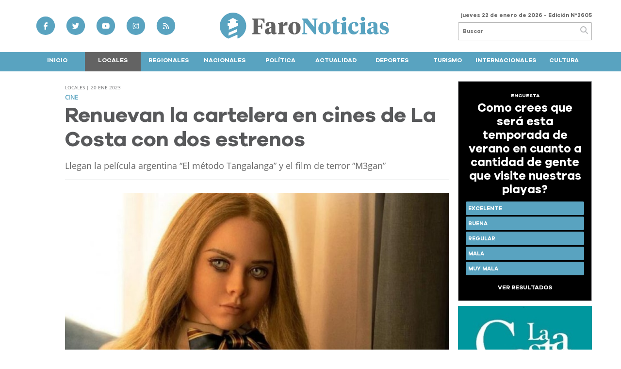

--- FILE ---
content_type: text/html; charset=utf-8
request_url: https://faronoticias.com.ar/nota/7086/renuevan-la-cartelera-en-cines-de-la-costa-con-dos-estrenos/
body_size: 13548
content:
<!doctype html>
<html class="no-js" lang="es">

<head>
<script async src="https://www.googletagmanager.com/gtag/js?id=G-PSNR0BK9KN"></script>
<script>
  window.dataLayer = window.dataLayer || [];
  function gtag(){dataLayer.push(arguments);}
  gtag('js', new Date());
  gtag('config', 'UA-131429203-54');
  gtag('config', 'G-PSNR0BK9KN');
</script>
<base href="https://faronoticias.com.ar/">
<meta charset="utf-8">
<meta name="viewport"	 content="width=device-width , initial-scale=1, user-scalable=yes, minimum-scale=0.5, maximum-scale=2.0">
<meta name="language" content="es_ES"/>
<meta name="format-detection" content="telephone=no">
<meta name="generator" content="Vork.com.ar 2.0" />
<meta name="robots"	 content="index, follow" />
<meta itemprop="description" name="description" content="Llegan la película argentina “El método Tangalanga” y el film de terror “M3gan”" />
<meta itemprop="keywords" name="keywords"content="Renuevan, , la, cartelera, en, cines, de, La, Costa, con, dos, estrenos" />


<!-- Twitter Card data -->
<meta name="twitter:card" content="summary">
<meta name="twitter:site" content="@AL_faronoticias">
<meta name="twitter:title" content="Renuevan  la cartelera en cines de La Costa con dos estrenos - Faro Noticias diario digital de San Clemente Tuyú, Partido de la Costa y zona atlántica">
<meta name="twitter:description" content="Llegan la película argentina “El método Tangalanga” y el film de terror “M3gan”">
<meta name="twitter:creator" content="@AL_faronoticias">
<meta name="twitter:image" content="https://faronoticias.com.ar/uploads/noticias/2/2023/01/20230120024723_unnamed-1-6-800x400.jpg">

<!-- Open Graph data -->
<meta property="og:title" content="Renuevan  la cartelera en cines de La Costa con dos estrenos - Faro Noticias diario digital de San Clemente Tuyú, Partido de la Costa y zona atlántica" />
<meta property="og:type" content="article" />
<meta property="og:url" content="https://faronoticias.com.ar/nota/7086/renuevan-la-cartelera-en-cines-de-la-costa-con-dos-estrenos/" />
<meta property="og:image" content="https://faronoticias.com.ar/uploads/noticias/2/2023/01/20230120024723_unnamed-1-6-800x400.jpg" />
<meta property="og:description" content="Llegan la película argentina “El método Tangalanga” y el film de terror “M3gan”" />
<meta property="og:site_name" content="Faro Noticias diario digital de San Clemente Tuyú, Partido de la Costa y zona atlántica" />
<meta property="og:locale" content="es_LA" />

<meta name="news_keywords" content="Renuevan, , la, cartelera, en, cines, de, La, Costa, con, dos, estrenos" />
<meta property="article:tag" content="Renuevan, , la, cartelera, en, cines, de, La, Costa, con, dos, estrenos">
<meta property="article:section" content="Locales">
<link rel="canonical" href="https://faronoticias.com.ar/nota/7086/renuevan-la-cartelera-en-cines-de-la-costa-con-dos-estrenos/">
<link rel="author" href="./humans.txt" />
<link rel="shortcut icon" href="./uploads/cliente/favicon/20201016134010_121811181-4119467628070006-7422610843653994691-n.png" type="image/png">
<link rel="apple-touch-icon-precomposed" href="./uploads/cliente/touch-icons/apple-touch-icon-precomposed/20201016134010_121811181-4119467628070006-7422610843653994691-n.png">
<link rel="apple-touch-icon-precomposed" sizes="72x72" href="./uploads/cliente/touch-icons/apple-touch-icon-72x72-precomposed/20201016134010_121811181-4119467628070006-7422610843653994691-n.png">
<link rel="apple-touch-icon-precomposed" sizes="76x76" href="./uploads/cliente/touch-icons/apple-touch-icon-76x76-precomposed/20201016134010_121811181-4119467628070006-7422610843653994691-n.png">
<link rel="apple-touch-icon-precomposed" sizes="114x114" href="./uploads/cliente/touch-icons/apple-touch-icon-114x114-precomposed/20201016134010_121811181-4119467628070006-7422610843653994691-n.png">
<link rel="apple-touch-icon-precomposed" sizes="120x120" href="./uploads/cliente/touch-icons/apple-touch-icon-120x120-precomposed/20201016134010_121811181-4119467628070006-7422610843653994691-n.png">
<link rel="apple-touch-icon-precomposed" sizes="152x152" href="./uploads/cliente/touch-icons/apple-touch-icon-152x152-precomposed/20201016134010_121811181-4119467628070006-7422610843653994691-n.png">
<link rel="apple-touch-icon-precomposed" sizes="144x144" href="./uploads/cliente/touch-icons/apple-touch-icon-144x144-precomposed/20201016134010_121811181-4119467628070006-7422610843653994691-n.png">
<link rel="apple-touch-icon" href="./uploads/cliente/touch-icons/touch-icon-192x192/20201016134010_121811181-4119467628070006-7422610843653994691-n.png">
<link rel="stylesheet" href="./style/style_1751470191.min.css"> 

 <style>
	@font-face {
	font-family: "Galano Grotesque";
	src: url("./style/fonts/Galano-Grotesque-Bold.ttf");
	}
	.ftitulo{
		font-family: 'Galano Grotesque';
	}
	@font-face {
	font-family: "OpenSans-Regular";
	src: url("./style/fonts/OpenSans-Regular.ttf");
	}
	.fparrafo{
		font-family: 'OpenSans-Regular';
	}
 /*.ftitulo{ font-family: Assistant, sans-serif; }*/
/* .ftitulo.bold, .ftitulo .bold{ font-weight: 700; }*/
  /*  .fparrafo{ font-family: Open Sans, sans-serif; } */
 </style>
  <link rel="stylesheet" href="./js/owlcarousel/assets/owl.carousel.min_1751470191.min.css"> 
	<link rel="stylesheet" href="./js/owlcarousel/assets/owl.theme.default.min_1751470191.min.css"> 
<script src="./js/lazysizes.min.js" async=""></script>
<script src="./js/jquery.min.js"  ></script>
<title>Renuevan  la cartelera en cines de La Costa con dos estrenos - Faro Noticias diario digital de San Clemente Tuyú, Partido de la Costa y zona atlántica</title>
<meta http-equiv="refresh" content="1800 ">


	<script type="application/ld+json">
	{
	  "@context": "http://schema.org",
	  "@type": "NewsArticle",
	  "mainEntityOfPage": {
	    "@type": "WebPage",
	    "@id": "https://faronoticias.com.ar/nota/7086/renuevan-la-cartelera-en-cines-de-la-costa-con-dos-estrenos/"
	  },
	  "articleSection" : "Locales",
	  "headline": "Renuevan  la cartelera en cines de La Costa con dos estrenos - Faro Noticias diario digital de San Clemente Tu",
	  "image": [
	    "https://faronoticias.com.ar/uploads/noticias/2/2023/01/20230120024723_unnamed-1-6-800x400.jpg"
	   ],
	  "datePublished": "2026-01-22T03:23:30-03:00",
	   "publisher": {
	      "@type": "Organization",
	      "name": "	https://faronoticias.com.ar/nota/7086/renuevan-la-cartelera-en-cines-de-la-costa-con-dos-estrenos/nota/7269/intendente-firmo-un-convenio-marco-de-colaboracion-con-el-ministro-de-trabajo-de-la-provincia/seccion/deportes/",
	      "logo": {
	        "@type": "ImageObject",
	        "url": "	",
	        "width": 214,
	        "height": 60
	      },
	  "description": "Llegan la película argentina “El método Tangalanga” y el film de terror “M3gan”"
	}
	</script>
</head>
<!--                            
                               ====                         
                            =========                       
                        ====        ===                     
                     ====    +++++   ====                   
                   ===    ++++++++++   ===                  
                   ===   ++++++++++++    ===                
                    ===    +++++++++    ======              
                     ===    +++++     ==========            
                      ====        =====       ====    
                        ===    =====     +++    ====  
                        =========     ++++++++    ==== 
                        =======     ++++++++++++    ===
                      =========    +++++++++++++++    ===
                   =====     ====    +++++++++++++    ====
               ======         ====    ++++++++++      ====
            ======     ++++     ===    ++++++      ======
          =====      ++++++++    ====           ======
         ====     ++++++++++++    ====        ======
        ====     ++++++++++++++     ====   ======
        =====    +++++++++++++++    ===========
         ====    +++++++++++++     ========
          ====    ++++++++++       =====
           ====     ++++++       ======
            ====     +++       ======
             ====           ======
              ====        ======
               =====   =======
                ===========
                 ========            
                                                                        
 
 =============================================================================
 diseño y programación
 http://www.vork.com.ar
 info@vork.com.ar
 
 -->
<body class="bgbody nota">

<section class="ftitulo">
	<header class="d-none d-md-block" id="header_vorknews">
		<div class="boxed auto pl10 pr10 pt15 pb15">
			<div class="row">
				<div class="col-sm-4 equalheight tal modulo_redes_sociales align-middle">
					<div class="w100p">
						<div class="links_redes_sociales">
			<a class="dib" href="https://www.facebook.com/elfaro.sanclemente/" target="_blank">
		<span class="fa-stack fa-md mr dib">
		  <i class="fas cprincipal fa-circle fa-stack-2x"></i>
		  <i class="fab cwhite csecundario  fa-facebook-f fa-stack-1x fz15"></i>
		</span>
	</a>
	
		<a class="dib" href="https://twitter.com/AL_faronoticias" target="_blank">
		<span class="fa-stack fa-md mr dib">
		  <i class="fas cprincipal fa-circle fa-stack-2x"></i>
		  <i class="fab cwhite csecundario  fa-twitter fa-stack-1x fz15"></i>
		</span>
	</a>
	
		<a class="dib" href="https://www.youtube.com/channel/UCICIlifsyxzXtx5sCP0MLtA/" target="_blank">
		<span class="fa-stack fa-md mr dib">
		  <i class="fas cprincipal fa-circle fa-stack-2x"></i>
		  <i class="fab cwhite csecundario  fa-youtube fa-stack-1x fz15"></i>
		</span>
	</a>
	
		<a class="dib" href="https://www.instagram.com/ale_faronoticias/" target="_blank">
		<span class="fa-stack fa-md mr dib">
		  <i class="fas cprincipal fa-circle fa-stack-2x"></i>
		  <i class="fab cwhite csecundario  fa-instagram fa-stack-1x fz15"></i>
		</span>
	</a>
	
		<a class="dib" href="./rss" target="_blank">
		<span class="fa-stack fa-md mr dib">
		  <i class="fas cprincipal fa-circle fa-stack-2x"></i>
		  <i class="fa cwhite csecundario fa-rss fa-stack-1x fz15"></i>
		</span>
	</a>
	</div>
					</div>
				</div>
				<!-- <div class="col-md-3 tac equalheight modulo_clima d-none d-md-flex">
					<div class="middle_magic">
						<div>
													</div>
					</div>
				</div> -->
				<div class="col-sm-5 equalheight modulo_logo">
					<div class="w100p vertical-center horizontal-center">
						<a href="./" class="db mr50" id="logo"><img src="./uploads/cliente/marca/20201019122634_faro-noticias-logo.svg" width="350" class="db auto" alt="Faro Noticias diario digital de San Clemente Tuyú, Partido de la Costa y zona atlántica" ></a>
					</div>
				</div>
				<div class="col-sm-3 equalheight modulo_buscador align-middle">
					<div class="vertical-center">
						<div class="tar pb3p pt3p w100p">
							<div class="fz11 lh18 tar ctext mb5">
								<span class="capitalize">jueves 22 de enero de 2026</span>  - Edición Nº2605							</div>
							<div id="search" class="">
	<form action="./resultados/" class="posr"  method="get" novalidate="novalidate" class="form-buscador">
		<input type="text" placeholder="Buscar" class="fz11 ftitulo bgwhite p9" name="q" required="required" style="color: rgb(153, 153, 153);"><a href="javascript:;" class="posa top right mr8 mt5 ctextlight" id="boton-buscador"><i class="fa fa-search"></i></a>
	</form>
</div>



<script>
$(function() {
	var form = $('.form-buscador');

	form.each(function(index) {
		$(this).vorkForm({
			sendMethod:   "submit",             			submitButton: "#boton-buscador", 			onErrors: function(m) {
			}
		});
	});
});
</script>
						</div>
					</div>
				</div>
			</div>
		</div>
		<div class="bgprincipal">
			<nav id="menu_header_vorknews" class="ftitulo fz12 ttu lh35 lsn tac auto boxed">
	<ul class="lsn">
		<div class="row around-xs ml0 mr0">
			<li class="col-xs">
				<a class="tdn cwhite  btn-principal db hover_menu bgprincipal  " style="padding-bottom: 5px;"  href="./">Inicio</a>
			</li>
						<li class="col-xs ">
				<a class="tdn cwhite  btn-principal db hover_menu bgprincipal active" style="padding-bottom: 5px;" href="./seccion/locales/">Locales</a>
							</li>
						<li class="col-xs ">
				<a class="tdn cwhite  btn-principal db hover_menu bgprincipal " style="padding-bottom: 5px;" href="./seccion/regionales/">Regionales</a>
							</li>
						<li class="col-xs ">
				<a class="tdn cwhite  btn-principal db hover_menu bgprincipal " style="padding-bottom: 5px;" href="./seccion/nacionales/">Nacionales</a>
							</li>
						<li class="col-xs ">
				<a class="tdn cwhite  btn-principal db hover_menu bgprincipal " style="padding-bottom: 5px;" href="./seccion/politica/">Política</a>
							</li>
						<li class="col-xs ">
				<a class="tdn cwhite  btn-principal db hover_menu bgprincipal " style="padding-bottom: 5px;" href="./seccion/actualidad/">Actualidad</a>
							</li>
						<li class="col-xs ">
				<a class="tdn cwhite  btn-principal db hover_menu bgprincipal " style="padding-bottom: 5px;" href="./seccion/deportes/">Deportes</a>
							</li>
						<li class="col-xs ">
				<a class="tdn cwhite  btn-principal db hover_menu bgprincipal " style="padding-bottom: 5px;" href="./seccion/turismo/">Turismo</a>
							</li>
						<li class="col-xs ">
				<a class="tdn cwhite  btn-principal db hover_menu bgprincipal " style="padding-bottom: 5px;" href="./seccion/internacionales/">Internacionales</a>
							</li>
						<li class="col-xs ">
				<a class="tdn cwhite  btn-principal db hover_menu bgprincipal " style="padding-bottom: 5px;" href="./seccion/cultura/">Cultura</a>
							</li>
					</div>
	</ul>
</nav>
<script>
 $(document).ready(function() {
	 $("#menu_header_vorknews .menu-dropdown > a").click(function(e){
			e.preventDefault();
		});
 })
</script>
		</div>
	</header>
<div class="w100p z9999 db dn-md" id="menu_header_fixed">
	<div class="barra_muestra_menu p10 bgprincipal ">
		<div class="row middle-xs">
			<a href="./" class="col-xs tal logo-botonera">
				<img src="./uploads/cliente/logo_botonera/20201019122645_faro-noticias-logo-botonera-blanco.svg" alt="" class="ml9" style="height: 39px;" >
			</a>

			<div class="col-3 dn dn-lg">
				<div id="search" class="">
	<form action="./resultados/" class="posr"  method="get" novalidate="novalidate" class="form-buscador">
		<input type="text" placeholder="Buscar" class="fz11 ftitulo bgwhite p9" name="q" required="required" style="color: rgb(153, 153, 153);"><a href="javascript:;" class="posa top right mr8 mt5 ctextlight" id="boton-buscador"><i class="fa fa-search"></i></a>
	</form>
</div>



<script>
$(function() {
	var form = $('.form-buscador');

	form.each(function(index) {
		$(this).vorkForm({
			sendMethod:   "submit",             			submitButton: "#boton-buscador", 			onErrors: function(m) {
			}
		});
	});
});
</script>
			</div>

			<div class="col-3 tar ftitulo cwhite pr10 fz11 dn">
				22/1/26			</div>

			<a href="javascript:;" class="dib muestra_menu col tar last-xs">
				<i class="fa fa-bars fa-2x cwhite"></i>
			</a>
		</div>

		<nav class="menu-mobile fz12 ttu lh35 lsn tac posa left dn bgprincipal">
			<ul class="lsn">
				<li class="db">
					<a class="tdn cwhite  btn-principal dib hover_menu w100p pl3p bgsecundario bgprincipal-hover  " style="padding-bottom: 5px;" href="./">Inicio</a>
				</li>
									<li class="db ">
						<a class="tdn cwhite  btn-principal dib hover_menu w100p pl3p bgprincipal bgprincipal-hover active" style="padding-bottom: 5px;"  href="./seccion/locales/">Locales</a>
											</li>
									<li class="db ">
						<a class="tdn cwhite  btn-principal dib hover_menu w100p pl3p bgprincipal bgprincipal-hover " style="padding-bottom: 5px;"  href="./seccion/regionales/">Regionales</a>
											</li>
									<li class="db ">
						<a class="tdn cwhite  btn-principal dib hover_menu w100p pl3p bgprincipal bgprincipal-hover " style="padding-bottom: 5px;"  href="./seccion/nacionales/">Nacionales</a>
											</li>
									<li class="db ">
						<a class="tdn cwhite  btn-principal dib hover_menu w100p pl3p bgprincipal bgprincipal-hover " style="padding-bottom: 5px;"  href="./seccion/politica/">Política</a>
											</li>
									<li class="db ">
						<a class="tdn cwhite  btn-principal dib hover_menu w100p pl3p bgprincipal bgprincipal-hover " style="padding-bottom: 5px;"  href="./seccion/actualidad/">Actualidad</a>
											</li>
									<li class="db ">
						<a class="tdn cwhite  btn-principal dib hover_menu w100p pl3p bgprincipal bgprincipal-hover " style="padding-bottom: 5px;"  href="./seccion/deportes/">Deportes</a>
											</li>
									<li class="db ">
						<a class="tdn cwhite  btn-principal dib hover_menu w100p pl3p bgprincipal bgprincipal-hover " style="padding-bottom: 5px;"  href="./seccion/turismo/">Turismo</a>
											</li>
									<li class="db ">
						<a class="tdn cwhite  btn-principal dib hover_menu w100p pl3p bgprincipal bgprincipal-hover " style="padding-bottom: 5px;"  href="./seccion/internacionales/">Internacionales</a>
											</li>
									<li class="db ">
						<a class="tdn cwhite  btn-principal dib hover_menu w100p pl3p bgprincipal bgprincipal-hover " style="padding-bottom: 5px;"  href="./seccion/cultura/">Cultura</a>
											</li>
								<li class="db bgsecundario search-container">
					<div id="search-mobile" class="p5 dn">
						<form action="./resultados/" class="posr"  method="get" class="form-buscador" novalidate="novalidate">
							<input type="text" placeholder="Buscar" class="fz11 ftitulo bgwhite p9 bdn" name="q" required="required" style="color: rgb(153, 153, 153);"><a href="javascript:;" class="posa top right mr8 ctextlight" id="boton-buscador"><i class="fa fa-search"></i></a>
						</form>
					</div>

				</li>
			</ul>
		</nav>
	</div>
</div>
<script>
 $(document).ready(function() {
	 $(".menu-mobile .menu-dropdown > a").click(function(e){
			e.preventDefault();
			$(".menu-mobile>ul>li").not(".menu-dropdown, .search-container").slideToggle();
			$(this).siblings("ul").slideToggle();

			var text = $(this).find(".more").text();
			$(this).find(".more").text(
				text == "+" ? "-" : "+"
			);
		});
 })
</script>
<div class="bgcaja boxed auto">
	<section id="main" class="pb20">
		<div class="row">
			<div id="columna-noticia-1" class="col-12 col-md-9">
								<div class="row pb3p">
					<div class="pt3p pb3p col-offset-0 col-md-offset-1 col-12 col-md-11 nota-encabezado">
						<h4 class="fparrafo clightgrey bold fz10 lh15 ttu mb5">Locales | 20 ene 2023</h4>
						<h3 class="fparrafo cprincipal fz12 lh16 ttu mb5"><b>CINE</b></h3>
						<h1 class="ftitulo ctitle fz43 mb15 bold lh50">Renuevan  la cartelera en cines de La Costa con dos estrenos</h1>
						<h2 class="fparrafo ctext fz18 lh25">Llegan la película argentina “El método Tangalanga” y el film de terror “M3gan”</h2>
						<hr class="mt2p bdb bdtextlight">
					</div>
											<div class="col-offset-0 col-md-offset-1 col-12 col-md-11">
							<div class="owl-carousel owl-theme carousel-nota">
																							    <div class="item">
										<img src="./uploads/noticias/5/2023/01/20230120024723_unnamed-1-6-800x400.jpg" class="maw100pc" alt="">
																			</div>
															</div>
						</div>
										<!-- TAGS -->
										<div class="col-12 col-md-10 col-md-offset-2 fz10 lh12">
						<div class="bdb bdtextlight tar mb8 pt8 pb8">
							<div class="sharethis-inline-share-buttons"></div>
						</div>
					</div>
				</div>
								<div class="row">
					<div class="col-12 col-md-2 fparrafo fz10 lh14 posr ctext columnista">
											</div>
					<div class="col-12 col-md-10 fparrafo ctext fz16 lh28 mb20">
						<div class="wysiwyg mb15">
							<p>Hasta el mi&eacute;rcoles 25 se podr&aacute; disfrutar de m&aacute;s estrenos en las salas de cine del Partido de La Costa.</p>

<p>En eta oportunidad, llegan la pel&iacute;cula argentina &ldquo;El m&eacute;todo Tangalanga&rdquo; y el film de terror &ldquo;M3gan&rdquo;.</p>

<p>Adem&aacute;s, contin&uacute;an en cartelera &ldquo;Gato con botas: el &uacute;ltimo deseo&rdquo; y &ldquo;Avatar: el camino del agua&rdquo;.</p>

<p>A continuaci&oacute;n, el detalle con todos los d&iacute;as y de las funciones:</p>

<p><strong>SAN CLEMENTE</strong><br />
<strong>Cine Gran Tuy&uacute;</strong><br />
<strong>(Avenida San Mart&iacute;n 181)</strong></p>

<p><strong>Jueves 19</strong><br />
Gato con botas: el &uacute;ltimo deseo: 19.00 (3D) y 21.00 (3D)<br />
M3gan: 22.30 (2D)</p>

<p><strong>Viernes 20</strong><br />
Avatar: el camino del agua: 19.00 (3D)<br />
M3gan: 22.30 (2D)</p>

<p><strong>S&aacute;bado 21</strong><br />
Gato con botas: el &uacute;ltimo deseo: 19.00 (3D) y 21.00 (3D)<br />
M3gan: 22.30 (2D)</p>

<p><strong>Domingo 22</strong><br />
Avatar: el camino del agua: 19.00 (3D)<br />
M3gan: 22.30 (2D)</p>

<p><strong>Lunes 23</strong><br />
Gato con botas: el &uacute;ltimo deseo: 19.00 (3D) y 21.00 (3D)<br />
M3gan: 22.30 (2D)</p>

<p><strong>Martes 24</strong><br />
Avatar: el camino del agua: 19.00 (3D)<br />
M3gan: 22.30 (2D)</p>

<p><strong>Mi&eacute;rcoles 25</strong><br />
Gato con botas: el &uacute;ltimo deseo: 19.00 (3D) y 21.00 (3D)<br />
M3gan: 22.30 (2D)</p>

<p><strong>LAS TONINAS</strong><br />
<strong>Cine Las Toninas</strong><br />
<strong>(Calle 7 N&ordm; 1654)</strong></p>

<p><strong>Jueves 19</strong><br />
Gato con botas: el &uacute;ltimo deseo: 19.00<br />
Un vecino gru&ntilde;&oacute;n: 20.45<br />
Avatar: el camino del agua: 21.45</p>

<p><strong>Viernes 20</strong><br />
Gato con botas: el &uacute;ltimo deseo: 19.45<br />
Avatar: el camino del agua: 21.45</p>

<p><strong>S&aacute;bado 21</strong><br />
Gato con botas: el &uacute;ltimo deseo: 19.15<br />
Argentina, 1985: 21.00<br />
Terrifier: el payaso siniestro: 23.30</p>

<p><strong>Domingo 22</strong><br />
Gato con botas: el &uacute;ltimo deseo: 19.00<br />
Un vecino gru&ntilde;&oacute;n: 20.45<br />
Avatar: el camino del agua: 23.00</p>

<p><strong>Lunes 23</strong><br />
Gato con botas: el &uacute;ltimo deseo: 19.45<br />
Avatar: el camino del agua: 21.45</p>

<p><strong>Martes 24</strong><br />
Gato con botas: el &uacute;ltimo deseo: 19.00<br />
Un vecino gru&ntilde;&oacute;n: 20.45<br />
Avatar: el camino del agua: 23.00</p>

<p><strong>Mi&eacute;rcoles 25</strong><br />
Gato con botas: el &uacute;ltimo deseo: 19.15<br />
Argentina, 1985: 21.00<br />
Terrifier: el payaso siniestro: 23.30</p>

<p><strong>SANTA TERESITA</strong><br />
<strong>Cine Yanel</strong><br />
<strong>(Avenida 32 N&deg; 343)</strong></p>

<p><strong>Jueves 19</strong><br />
<strong>Sala I</strong><br />
Gato con botas: el &uacute;ltimo deseo: 19.30 (3D)<br />
Avatar: el camino del agua: 21.30 (3D)</p>

<p><strong>Sala II</strong><br />
Gato con botas: el &uacute;ltimo deseo: 19.00 (2D)<br />
El m&eacute;todo Tangalanga: 21.00 (2D)<br />
M3gan: 23.00 (2D)</p>

<p><strong>Viernes 20</strong><br />
<strong>Sala I</strong><br />
Gato con botas: el &uacute;ltimo deseo: 19.30 (3D)<br />
Avatar: el camino del agua: 21.30 (3D)</p>

<p><strong>Sala II</strong><br />
Gato con botas: el &uacute;ltimo deseo: 19.00 (2D)<br />
El m&eacute;todo Tangalanga: 21.00 (2D)<br />
M3gan: 23.00 (2D)</p>

<p><strong>S&aacute;bado 21</strong><br />
<strong>Sala I</strong><br />
Gato con botas: el &uacute;ltimo deseo: 19.30 (3D)<br />
Avatar: el camino del agua: 21.30 (3D)</p>

<p><strong>Sala II</strong><br />
Gato con botas: el &uacute;ltimo deseo: 19.00 (2D)<br />
El m&eacute;todo Tangalanga: 21.00 (2D)<br />
M3gan: 23.00 (2D)</p>

<p><strong>Domingo 22</strong><br />
<strong>Sala I</strong><br />
Gato con botas: el &uacute;ltimo deseo: 19.30 (3D)<br />
Avatar: el camino del agua: 21.30 (3D)</p>

<p><strong>Sala II</strong><br />
Gato con botas: el &uacute;ltimo deseo: 19.00 (2D)<br />
El m&eacute;todo Tangalanga: 21.00 (2D)<br />
M3gan: 23.00 (2D)</p>

<p><strong>Lunes 23</strong><br />
<strong>Sala I</strong><br />
Gato con botas: el &uacute;ltimo deseo: 19.30 (3D)<br />
Avatar: el camino del agua: 21.30 (3D)</p>

<p><strong>Sala II</strong><br />
Gato con botas: el &uacute;ltimo deseo: 19.00 (2D)<br />
El m&eacute;todo Tangalanga: 21.00 (2D)<br />
M3gan: 23.00 (2D)</p>

<p><strong>Martes 24</strong><br />
<strong>Sala I</strong><br />
Gato con botas: el &uacute;ltimo deseo: 19.30 (3D)<br />
Avatar: el camino del agua: 21.30 (3D)</p>

<p><strong>Sala II</strong><br />
Gato con botas: el &uacute;ltimo deseo: 19.00 (2D)<br />
El m&eacute;todo Tangalanga: 21.00 (2D)<br />
M3gan: 23.00 (2D)</p>

<p><strong>Mi&eacute;rcoles 25</strong><br />
<strong>Sala I</strong><br />
Gato con botas: el &uacute;ltimo deseo: 19.30 (3D)<br />
Avatar: el camino del agua: 21.30 (3D)</p>

<p><strong>Sala II</strong><br />
Gato con botas: el &uacute;ltimo deseo: 19.00 (2D)<br />
El m&eacute;todo Tangalanga: 21.00 (2D)<br />
M3gan: 23.00 (2D)</p>

<p><strong>SAN BERNARDO</strong><br />
<strong>Cine Arenas</strong><br />
<strong>(Chiozza 1774)</strong></p>

<p><strong>Jueves 19</strong><br />
<strong>Sala I</strong><br />
Gato con botas: el &uacute;ltimo deseo: 19.15 (3D)<br />
Avatar: el camino del agua: 21.15 (3D)</p>

<p><strong>Sala II</strong><br />
El m&eacute;todo Tangalanga: 19.00 (2D)</p>

<p><strong>Viernes 20</strong><br />
<strong>Sala I</strong><br />
Gato con botas: el &uacute;ltimo deseo: 19.15 (3D)<br />
Avatar: el camino del agua: 21.15 (3D)</p>

<p><strong>Sala II</strong><br />
El m&eacute;todo Tangalanga: 19.00 (2D)<br />
M3gan: 21.00 y 23.00 (2D)</p>

<p><strong>S&aacute;bado 21</strong><br />
<strong>Sala I</strong><br />
Gato con botas: el &uacute;ltimo deseo: 19.15 (3D)<br />
Avatar: el camino del agua: 21.15 (3D)</p>

<p><strong>Sala II</strong><br />
El m&eacute;todo Tangalanga: 19.00 (2D)</p>

<p><strong>Domingo 22</strong><br />
<strong>Sala I</strong><br />
Gato con botas: el &uacute;ltimo deseo: 19.15 (3D)<br />
Avatar: el camino del agua: 21.15 (3D)</p>

<p><strong>Sala II</strong><br />
El m&eacute;todo Tangalanga: 19.00 (2D)<br />
M3gan: 21.00 y 23.00 (2D)</p>

<p><strong>Lunes 23</strong><br />
<strong>Sala I</strong><br />
Gato con botas: el &uacute;ltimo deseo: 19.15 (3D)<br />
Avatar: el camino del agua: 21.15 (3D)</p>

<p><strong>Sala II</strong><br />
El m&eacute;todo Tangalanga: 19.00 (2D)<br />
M3gan: 21.00 y 23.00 (2D)</p>

<p><strong>Martes 24</strong><br />
<strong>Sala I</strong><br />
Gato con botas: el &uacute;ltimo deseo: 19.15 (3D)<br />
Avatar: el camino del agua: 21.15 (3D)</p>

<p><strong>Sala II</strong><br />
El m&eacute;todo Tangalanga: 19.00 (2D)<br />
M3gan: 21.00 y 23.00 (2D)</p>

<p><strong>Mi&eacute;rcoles 25</strong><br />
<strong>Sala I</strong><br />
Gato con botas: el &uacute;ltimo deseo: 19.15 (3D)<br />
Avatar: el camino del agua: 21.15 (3D)</p>

<p><strong>Sala II</strong><br />
El m&eacute;todo Tangalanga: 19.00 (2D)<br />
M3gan: 21.00 y 23.00 (2D)</p>

<p><strong>MAR DE AJ&Oacute;</strong><br />
<strong>Cine California</strong><br />
<strong>(Yrigoyen 18)</strong></p>

<p><strong>Jueves 19</strong><br />
<strong>Sala I</strong><br />
Gato con botas: el &uacute;ltimo deseo: 19.00 (2D)<br />
Avatar: el camino del agua: 21.15 (2D)</p>

<p><strong>Sala II</strong><br />
El m&eacute;todo Tangalanga: 19.15 (2D)<br />
Gato con botas: el &uacute;ltimo deseo: 21.00 (2D)<br />
M3gan: 23.00 (2D)</p>

<p><strong>Viernes 20</strong><br />
<strong>Sala I</strong><br />
Gato con botas: el &uacute;ltimo deseo: 19.00 (2D)<br />
Avatar: el camino del agua: 21.15 (2D)</p>

<p><strong>Sala II</strong><br />
El m&eacute;todo Tangalanga: 19.15 (2D)<br />
Gato con botas: el &uacute;ltimo deseo: 21.00 (2D)<br />
M3gan: 23.00 (2D)</p>

<p><strong>S&aacute;bado 21</strong><br />
<strong>Sala I</strong><br />
Gato con botas: el &uacute;ltimo deseo: 19.00 (2D)<br />
Avatar: el camino del agua: 21.15 (2D)</p>

<p><strong>Sala II</strong><br />
El m&eacute;todo Tangalanga: 19.15 (2D)<br />
Gato con botas: el &uacute;ltimo deseo: 21.00 (2D)<br />
M3gan: 23.00 (2D)</p>

<p><strong>Domingo 22</strong><br />
<strong>Sala I</strong><br />
Gato con botas: el &uacute;ltimo deseo: 19.00 (2D)<br />
Avatar: el camino del agua: 21.15 (2D)</p>

<p><strong>Sala II</strong><br />
El m&eacute;todo Tangalanga: 19.15 (2D)<br />
Gato con botas: el &uacute;ltimo deseo: 21.00 (2D)<br />
M3gan: 23.00 (2D)</p>

<p><strong>Lunes 23</strong><br />
<strong>Sala I</strong><br />
Gato con botas: el &uacute;ltimo deseo: 19.00 (2D)<br />
Avatar: el camino del agua: 21.15 (2D)</p>

<p><strong>Sala II</strong><br />
El m&eacute;todo Tangalanga: 19.15 (2D)<br />
Gato con botas: el &uacute;ltimo deseo: 21.00 (2D)<br />
M3gan: 23.00 (2D)</p>

<p><strong>Martes 24</strong><br />
<strong>Sala I</strong><br />
Gato con botas: el &uacute;ltimo deseo: 19.00 (2D)<br />
Avatar: el camino del agua: 21.15 (2D)</p>

<p><strong>Sala II</strong><br />
El m&eacute;todo Tangalanga: 19.15 (2D)<br />
Gato con botas: el &uacute;ltimo deseo: 21.00 (2D)<br />
M3gan: 23.00 (2D)</p>

<p><strong>Mi&eacute;rcoles 25</strong><br />
<strong>Sala I</strong><br />
Gato con botas: el &uacute;ltimo deseo: 19.00 (2D)<br />
Avatar: el camino del agua: 21.15 (2D)</p>

<p><strong>Sala II</strong><br />
El m&eacute;todo Tangalanga: 19.15 (2D)<br />
Gato con botas: el &uacute;ltimo deseo: 21.00 (2D)<br />
M3gan: 23.00 (2D)</p>						</div>
						<div id="modulo_banners_bajo_noticia" class="">
<div class="banner mb15 m730x120">
            <img src="./uploads/banners/20240116113427_20201026184349-sup-negrita1.jpg" class="">
                </div>
<script>
  $(function(){
    gtag('event', 'Display Banner', {
      'event_category': 'nota',
      'event_label': 'Sol 730x120'
    });
  });
</script>
<div class="banner mb15 m730x120">
              <a href="https://www.instagram.com/kasselbeerhouse" target="_blank" data-event_category="nota" data-event_label="KASSEL 730x120">
              <img src="./uploads/banners/20211103183919_banner-730.gif" class="d-none d-md-block is_desktop">
                              <img src="./uploads/banners_responsive/20211104152731_banner-550-300.gif" class="d-block d-md-none  is_responsive " style="max-width: 100%;">
                      </a>
    </div>
<script>
  $(function(){
    gtag('event', 'Display Banner', {
      'event_category': 'nota',
      'event_label': 'KASSEL 730x120'
    });
  });
</script>
</div>
							
							<section id="facebook_comments">
				<span class="ctitulo fz22 bold ftitulo lh36 mb15">OPINÁ, DEJÁ TU COMENTARIO:</span>
		<div class="fb-comments" data-href="https://faronoticias.com.ar/nota/7086/renuevan-la-cartelera-en-cines-de-la-costa-con-dos-estrenos/nota/7269/intendente-firmo-un-convenio-marco-de-colaboracion-con-el-ministro-de-trabajo-de-la-provincia/seccion/deportes/" data-width="auto" data-num-posts="7"></div>
	</section>
												<span class="ctitulo fz22 bold ftitulo lh36 mt3p dib ttu mb15">Más Noticias</span>
						<section id="mas-noticias" class="pt2p">
							<article class="noticia-18 bdb bdtextlight pb2p mb4p has_image ">
	<a href="./nota/15368/guia-para-convivir-con-la-fauna-marina-este-verano/" class="db">
		<div class="row">
							<div class="col-12 col-md-3 mb10">
					<figure class="posr">
						<div class="ovh">
							<img data-src="./uploads/noticias/3/2026/01/a23078a97bdc97c04965546d063974e70227ddf8.jpg" class="d-block d-md-none lazyload" alt="Guía para convivir con la fauna marina este verano">
							<img data-src="./uploads/noticias/4/2026/01/a23078a97bdc97c04965546d063974e70227ddf8.jpg" class="d-none d-md-block lazyload" alt="Guía para convivir con la fauna marina este verano">
						</div>
					</figure>
				</div>
						<div class="col-12 col-md-9 mb10">
				<h3 class="fparrafo cprincipal fz11 lh20 ttu bold"><b>SOCIEDAD – AMBIENTE</b></h3>
				<h2 class="ftitulo bold ctitle fz22 lh30">Guía para convivir con la fauna marina este verano</h2>
			</div>
		</div>
	</a>
</article>
<article class="noticia-18 bdb bdtextlight pb2p mb4p has_image ">
	<a href="./nota/15373/el-registro-provincial-acerca-tramites-de-documentacion-a-las-playas-de-la-costa/" class="db">
		<div class="row">
							<div class="col-12 col-md-3 mb10">
					<figure class="posr">
						<div class="ovh">
							<img data-src="./uploads/noticias/3/2026/01/20260122002316_whatsapp-image-2026-01-21-at-2-43-41-pm.jpg" class="d-block d-md-none lazyload" alt="El Registro Provincial acerca trámites de documentación a las playas de La Costa">
							<img data-src="./uploads/noticias/4/2026/01/20260122002316_whatsapp-image-2026-01-21-at-2-43-41-pm.jpg" class="d-none d-md-block lazyload" alt="El Registro Provincial acerca trámites de documentación a las playas de La Costa">
						</div>
					</figure>
				</div>
						<div class="col-12 col-md-9 mb10">
				<h3 class="fparrafo cprincipal fz11 lh20 ttu bold"><b>SERVICIOS PÚBLICOS EN LA TEMPORADA</b></h3>
				<h2 class="ftitulo bold ctitle fz22 lh30">El Registro Provincial acerca trámites de documentación a las playas de La Costa</h2>
			</div>
		</div>
	</a>
</article>
<article class="noticia-18 bdb bdtextlight pb2p mb4p has_image ">
	<a href="./nota/15372/el-ballet-municipal-vuelve-a-escena-con-por-vos-argentina-en-mar-de-ajo/" class="db">
		<div class="row">
							<div class="col-12 col-md-3 mb10">
					<figure class="posr">
						<div class="ovh">
							<img data-src="./uploads/noticias/3/2026/01/20260122002152_whatsapp-image-2026-01-21-at-12-50-03-pm-800x400.jpg" class="d-block d-md-none lazyload" alt="El Ballet Municipal vuelve a escena con “Por Vos Argentina” en Mar de Ajó">
							<img data-src="./uploads/noticias/4/2026/01/20260122002152_whatsapp-image-2026-01-21-at-12-50-03-pm-800x400.jpg" class="d-none d-md-block lazyload" alt="El Ballet Municipal vuelve a escena con “Por Vos Argentina” en Mar de Ajó">
						</div>
					</figure>
				</div>
						<div class="col-12 col-md-9 mb10">
				<h3 class="fparrafo cprincipal fz11 lh20 ttu bold"><b>CULTURA EN LA TEMPORADA DE VERANO</b></h3>
				<h2 class="ftitulo bold ctitle fz22 lh30">El Ballet Municipal vuelve a escena con “Por Vos Argentina” en Mar de Ajó</h2>
			</div>
		</div>
	</a>
</article>
<article class="noticia-18 bdb bdtextlight pb2p mb4p has_image ">
	<a href="./nota/15371/impulsan-prohibir-vehiculos-motorizados-en-las-playas-bonaerenses/" class="db">
		<div class="row">
							<div class="col-12 col-md-3 mb10">
					<figure class="posr">
						<div class="ovh">
							<img data-src="./uploads/noticias/3/2026/01/20260122001904_615893003-1463404442052820-621952067394347317-n.jpg" class="d-block d-md-none lazyload" alt="Impulsan prohibir vehículos motorizados en las playas bonaerenses">
							<img data-src="./uploads/noticias/4/2026/01/20260122001904_615893003-1463404442052820-621952067394347317-n.jpg" class="d-none d-md-block lazyload" alt="Impulsan prohibir vehículos motorizados en las playas bonaerenses">
						</div>
					</figure>
				</div>
						<div class="col-12 col-md-9 mb10">
				<h3 class="fparrafo cprincipal fz11 lh20 ttu bold"><b>SEGURIDAD Y AMBIENTE EN LA COSTA </b></h3>
				<h2 class="ftitulo bold ctitle fz22 lh30">Impulsan prohibir vehículos motorizados en las playas bonaerenses</h2>
			</div>
		</div>
	</a>
</article>
<article class="noticia-18 bdb bdtextlight pb2p mb4p has_image ">
	<a href="./nota/15366/empate-y-llave-abierta-en-las-semifinales/" class="db">
		<div class="row">
							<div class="col-12 col-md-3 mb10">
					<figure class="posr">
						<div class="ovh">
							<img data-src="./uploads/noticias/3/2026/01/20260121142816_9e7d9558-1ba6-4be6-bf46-1b9a1b9d9de2.jpg" class="d-block d-md-none lazyload" alt="Empate y llave abierta en las semifinales">
							<img data-src="./uploads/noticias/4/2026/01/20260121142816_9e7d9558-1ba6-4be6-bf46-1b9a1b9d9de2.jpg" class="d-none d-md-block lazyload" alt="Empate y llave abierta en las semifinales">
						</div>
					</figure>
				</div>
						<div class="col-12 col-md-9 mb10">
				<h3 class="fparrafo cprincipal fz11 lh20 ttu bold"><b>FÚTBOL – TORNEO REGIONAL FEDERAL AMATEUR</b></h3>
				<h2 class="ftitulo bold ctitle fz22 lh30">Empate y llave abierta en las semifinales</h2>
			</div>
		</div>
	</a>
</article>
<article class="noticia-18 bdb bdtextlight pb2p mb4p has_image ">
	<a href="./nota/15367/cosme-argerich-se-pone-a-punto-para-la-copa-ciudad-de-dolores/" class="db">
		<div class="row">
							<div class="col-12 col-md-3 mb10">
					<figure class="posr">
						<div class="ovh">
							<img data-src="./uploads/noticias/3/2026/01/20260121143122_00b2589b-e9aa-46fd-91b8-a6c6181141b8.jpg" class="d-block d-md-none lazyload" alt="Cosme Argerich se pone a punto para la Copa Ciudad de Dolores">
							<img data-src="./uploads/noticias/4/2026/01/20260121143122_00b2589b-e9aa-46fd-91b8-a6c6181141b8.jpg" class="d-none d-md-block lazyload" alt="Cosme Argerich se pone a punto para la Copa Ciudad de Dolores">
						</div>
					</figure>
				</div>
						<div class="col-12 col-md-9 mb10">
				<h3 class="fparrafo cprincipal fz11 lh20 ttu bold"><b>FÚTBOL – LIGA DE LA COSTA</b></h3>
				<h2 class="ftitulo bold ctitle fz22 lh30">Cosme Argerich se pone a punto para la Copa Ciudad de Dolores</h2>
			</div>
		</div>
	</a>
</article>
						</section>
						<div id="modulo_banners_bajo_relacionadas" class="">
<div class="banner mb15 m730x120">
            <img src="./uploads/banners/20251219093450_original-gg.gif" class="">
                </div>
<script>
  $(function(){
    gtag('event', 'Display Banner', {
      'event_category': 'nota',
      'event_label': 'original_g 730x120'
    });
  });
</script>
</div>						<div id="modulo_banners_bajo_comentarios" class="">
</div>					</div>
				</div>
			</div>
			<div id="columna-noticia-2" class="col-12 col-md-3 mt-md-20">
				<aside>
		<script type="text/javascript" src="js/encuestas.js"></script>
		<section id="encuestas" class="mb10 tac">
			<div id='encuesta' class=""></div>
		</section>
		<div id="modulo_banners_bajo_encuesta" class="">
<div class="banner mb15 m280x190">
            <img src="./uploads/banners/20231213213018_costa-hoy1.jpg" class="">
                </div>
<script>
  $(function(){
    gtag('event', 'Display Banner', {
      'event_category': 'nota',
      'event_label': 'La Costa 280x190'
    });
  });
</script>
<div class="banner mb15 m280x190">
            <img src="./uploads/banners/20210107115352_elido.jpg" class="">
                </div>
<script>
  $(function(){
    gtag('event', 'Display Banner', {
      'event_category': 'nota',
      'event_label': 'El Lido 280x190'
    });
  });
</script>
</div></aside>
				<aside id="notas_mas_leidas" class="bgwhite p10 mb15 mt15">
    <h1 class="ttu tac cprincipal bold fz20 lh26 mb10">MÁS LEÍDAS</h1>
    <article class="noticia-12g pb4p pt4p has_image ">
	<a href="./nota/15331/tres-accidentes-con-utv-en-un-dia-en-pinamar-y-villa-gesell-mientras-bastian-pelea-por-su-vida/">
		<figure class="posr mb10">
			<div class="ovh">
				<img src="./uploads/noticias/3/2026/01/20260117002303_oip-5.jpg" alt="Tres accidentes con UTV en un día en Pinamar y Villa Gesell mientras Bastián pelea por su vida" class="z9">
			</div>
		</figure>
		<div>
			<h2 class="ftitulo bold ctitle fz20 lh26">Tres accidentes con UTV en un día en Pinamar y Villa Gesell mientras Bastián pelea por su vida</h2>
		</div>
		<div class="clear"></div>
	</a>
</article>
    <article class="noticia-12 bdt bdtextlight pb4p pt4p has_image ">
	<a href="./nota/15336/gravisimo-accidente-un-joven-ciclista-lucha-por-su-vida-tras-ser-atropellado-por-un-auto/" class="db">
		<div class="row">
			<figure class="col-4 posr">
				<div class="ovh">
					<img src="./uploads/noticias/4/2026/01/20260117004034_615563534-1332332238907531-6013777718089028039-n.jpg" alt="Gravísimo accidente: un joven ciclista lucha por su vida tras ser atropellado por un auto" class="z9">
				</div>
			</figure>
			<div class="pl4 col-8">
				<h4 class="ftitulo ctitle fz12 lh16">Gravísimo accidente: un joven ciclista lucha por su vida tras ser atropellado por un auto</h4>
				<span class="fz11 ctitle"></span>
			</div>

		</div>
	</a>
</article>
<article class="noticia-12 bdt bdtextlight pb4p pt4p has_image ">
	<a href="./nota/15339/pinamar-endurece-las-sanciones-en-la-frontera-por-el-uso-ilegal-de-vehiculos/" class="db">
		<div class="row">
			<figure class="col-4 posr">
				<div class="ovh">
					<img src="./uploads/noticias/4/2026/01/20260117214740_oip-6.jpg" alt="Pinamar endurece las sanciones en La Frontera por el uso ilegal de vehículos" class="z9">
				</div>
			</figure>
			<div class="pl4 col-8">
				<h4 class="ftitulo ctitle fz12 lh16">Pinamar endurece las sanciones en La Frontera por el uso ilegal de vehículos</h4>
				<span class="fz11 ctitle"></span>
			</div>

		</div>
	</a>
</article>
<article class="noticia-12 bdt bdtextlight pb4p pt4p has_image ">
	<a href="./nota/15334/el-parador-turistico-municipal-ofrece-multiples-actividades-gratuitas-para-disfrutar-el-verano/" class="db">
		<div class="row">
			<figure class="col-4 posr">
				<div class="ovh">
					<img src="./uploads/noticias/4/2026/01/20260117003419_7175821098916350102.jpg" alt="El Parador Turístico Municipal ofrece múltiples actividades gratuitas para disfrutar el verano" class="z9">
				</div>
			</figure>
			<div class="pl4 col-8">
				<h4 class="ftitulo ctitle fz12 lh16">El Parador Turístico Municipal ofrece múltiples actividades gratuitas para disfrutar el verano</h4>
				<span class="fz11 ctitle"></span>
			</div>

		</div>
	</a>
</article>
<article class="noticia-12 bdt bdtextlight pb4p pt4p has_image ">
	<a href="./nota/15330/la-costa-ofrece-una-variada-agenda-cultural-recreativa-deportiva-y-turistica/" class="db">
		<div class="row">
			<figure class="col-4 posr">
				<div class="ovh">
					<img src="./uploads/noticias/4/2026/01/20260117001752_whatsapp-image-2026-01-16-at-11-33-30-1600x800.jpg" alt="La Costa ofrece una variada agenda cultural, recreativa, deportiva y turística" class="z9">
				</div>
			</figure>
			<div class="pl4 col-8">
				<h4 class="ftitulo ctitle fz12 lh16">La Costa ofrece una variada agenda cultural, recreativa, deportiva y turística</h4>
				<span class="fz11 ctitle"></span>
			</div>

		</div>
	</a>
</article>
    <div class="clear"></div>
</aside>
<div id="modulo_banners_bajo_mas_leidas" class="">
<div class="banner mb15 m280x190">
            <img src="./uploads/banners/20210107115905_ruta-dulce.jpg" class="">
                </div>
<script>
  $(function(){
    gtag('event', 'Display Banner', {
      'event_category': 'nota',
      'event_label': 'dulces 280x190'
    });
  });
</script>
<div class="banner mb15 m280x190">
            <img src="./uploads/banners/20230123151031_costa-hoy1.jpg" class="">
                </div>
<script>
  $(function(){
    gtag('event', 'Display Banner', {
      'event_category': 'nota',
      'event_label': 'muni 280x190'
    });
  });
</script>
</div>				
<script src="./js/vorkform/vorkform_1751470191.min.js"></script> 
<script type="text/javascript">
$(function() {
	$("#newsletter_form").vorkForm({
		errorClass: "error",                		sendMethod: "ajax",                 		submitButton: "#newsletter_submit", 		onSendEnd:function() {
			$('#newsletter_form').find('.boton').fadeOut(400)
			$('#newsletter_form').find('#newsletter_mail').val('Gracias!');
		}
	});
});
</script>

<div id="newsletter" class="p20 bgprincipal cfondo pt20 mb15">
	<h1 class="ftitulo fz24 lh26 cwhite">NEWSLETTER</h1>
	<p class="fz12 fparrafo cwhite">Suscríbase a nuestro boletín de noticias</p>
	<form id="newsletter_form" action="./ajax/newsletter.php" method="post" accept-charset="utf-8" class="posr">
		<input type="email" name="newsletter_mail" id="newsletter_mail" placeholder="Su email aquí" required="required" class="bdfondo bgwhite p8 fll ctext fparrafo fz12 g12"/>
		<a href="javascript:;" class="posa top right mr8 mt6" id="newsletter_submit"><i class="fa fa-chevron-right"></i></a>
		<div class="clear"></div>
	</form>
</div>
<div id="modulo_banners_bajo_newsletter" class="">
<div class="banner mb15 m280x190">
            <img src="./uploads/banners/20210107143747_coop.jpg" class="">
                </div>
<script>
  $(function(){
    gtag('event', 'Display Banner', {
      'event_category': 'nota',
      'event_label': 'cooperativa 280x190'
    });
  });
</script>
<div class="banner mb15 m280x190">
            <img src="./uploads/banners/20230115094503_img-20230115-wa0001.jpg" class="">
                </div>
<script>
  $(function(){
    gtag('event', 'Display Banner', {
      'event_category': 'nota',
      'event_label': 'Chicharra 280x190'
    });
  });
</script>
<div class="banner mb15 m280x190">
            <img src="./uploads/banners/20201028140630_bonsui.jpg" class="">
                </div>
<script>
  $(function(){
    gtag('event', 'Display Banner', {
      'event_category': 'nota',
      'event_label': 'bonsui nueva 280x190'
    });
  });
</script>
</div>				<div class="dn db-md">
					<!--<a class="twitter-timeline" data-width="600" data-height="280" href="https://twitter.com/estudioVork?ref_src=twsrc%5Etfw">Tweets by estudioVork</a> <script async src="https://platform.twitter.com/widgets.js" charset="utf-8"></script>-->				</div>
				<div class="ovh dn db-md">
						<div class="mb">
		<div class="fb-page" data-href="https://www.facebook.com/elfaro.sanclemente/" data-tabs="timeline" data-width="" data-height="400" data-small-header="false" data-adapt-container-width="true" data-hide-cover="false" data-show-facepile="true"><blockquote cite="https://www.facebook.com/vorkestudio/" class="fb-xfbml-parse-ignore"><a href="https://www.facebook.com/vorkestudio/">Vork diseño</a></blockquote></div>	</div>
					</div>
			</div>
		</div>
	</section>
</div>
<footer class="bgblack bdrbl pt20 pb20">
	<div class="auto boxed">
		<div class="row">
			<div class="col-12 col-md-3 col-sm-3 mb">
				<div class="vertical-center">
					<div class="w100p">
						<a href="./" class="dib w100p" id="logo"><img src="./uploads/cliente/logo_botonera/20201019122645_faro-noticias-logo-botonera-blanco.svg" width="100%" alt="Faro Noticias diario digital de San Clemente Tuyú, Partido de la Costa y zona atlántica" ></a>
					</div>
				</div>
			</div>
			<div class="col-12 col-md-9 col-sm-9 tar social-container mb">
				<div class="links_redes_sociales_footer">
			<a class="dib" href="https://www.facebook.com/elfaro.sanclemente/" target="_blank">
		<span class="fa-stack fa-md mr dib">
		  <i class="fas cprincipal fa-circle fa-stack-2x"></i>
		  <i class="fab cwhite csecundario  fa-facebook-f fa-stack-1x fz15"></i>
		</span>
	</a>
	
		<a class="dib" href="https://twitter.com/AL_faronoticias" target="_blank">
		<span class="fa-stack fa-md mr dib">
		  <i class="fas cprincipal fa-circle fa-stack-2x"></i>
		  <i class="fab cwhite csecundario  fa-twitter fa-stack-1x fz15"></i>
		</span>
	</a>
	
		<a class="dib" href="https://www.youtube.com/channel/UCICIlifsyxzXtx5sCP0MLtA/" target="_blank">
		<span class="fa-stack fa-md mr dib">
		  <i class="fas cprincipal fa-circle fa-stack-2x"></i>
		  <i class="fab cwhite csecundario  fa-youtube fa-stack-1x fz15"></i>
		</span>
	</a>
	
		<a class="dib" href="https://www.instagram.com/ale_faronoticias/" target="_blank">
		<span class="fa-stack fa-md mr dib">
		  <i class="fas cprincipal fa-circle fa-stack-2x"></i>
		  <i class="fab cwhite csecundario  fa-instagram fa-stack-1x fz15"></i>
		</span>
	</a>
	
		<a class="dib" href="./rss" target="_blank">
		<span class="fa-stack fa-md mr dib">
		  <i class="fas cprincipal fa-circle fa-stack-2x"></i>
		  <i class="fa cwhite csecundario fa-rss fa-stack-1x fz15"></i>
		</span>
	</a>
	</div>
			</div>
		</div>


		<div class="col-12 mtg ptbg bdwhite bdt tac pt1p pb1p">
			<nav class="fz10 ttu">
		<a class="ftitulo bold fz11 tdn cwhite cprincipal-hover h_tdu mr3p  is_current" href="./seccion/locales/"><span style="display: inline-block;">Locales</span></a>
		<a class="ftitulo bold fz11 tdn cwhite cprincipal-hover h_tdu mr3p  " href="./seccion/regionales/"><span style="display: inline-block;">Regionales</span></a>
		<a class="ftitulo bold fz11 tdn cwhite cprincipal-hover h_tdu mr3p  " href="./seccion/nacionales/"><span style="display: inline-block;">Nacionales</span></a>
		<a class="ftitulo bold fz11 tdn cwhite cprincipal-hover h_tdu mr3p  " href="./seccion/politica/"><span style="display: inline-block;">Política</span></a>
		<a class="ftitulo bold fz11 tdn cwhite cprincipal-hover h_tdu mr3p  " href="./seccion/actualidad/"><span style="display: inline-block;">Actualidad</span></a>
		<a class="ftitulo bold fz11 tdn cwhite cprincipal-hover h_tdu mr3p  " href="./seccion/deportes/"><span style="display: inline-block;">Deportes</span></a>
		<a class="ftitulo bold fz11 tdn cwhite cprincipal-hover h_tdu mr3p  " href="./seccion/turismo/"><span style="display: inline-block;">Turismo</span></a>
		<a class="ftitulo bold fz11 tdn cwhite cprincipal-hover h_tdu mr3p  " href="./seccion/internacionales/"><span style="display: inline-block;">Internacionales</span></a>
		<a class="ftitulo bold fz11 tdn cwhite cprincipal-hover h_tdu mr3p  " href="./seccion/cultura/"><span style="display: inline-block;">Cultura</span></a>
			<a class="ftitulo bold fz11 tdn cwhite cprincipal-hover h_tdu mr3p  " href="./quienes-somos/"><span style="display: inline-block;">QUIÉNES SOMOS</span></a>
		<a class="ftitulo bold fz11 tdn cwhite cprincipal-hover h_tdu mr3p  " href="./contacto/"><span style="display: inline-block;">Contacto</span></a>
	</nav>
		</div>

		<hr class="bdwhite bdt mb20">
		<div class="row">
			<div class="col-12 col-md-10 mb30">
				<div class="db dib-md tac tal-md mb20 mb-md-0">
					<!--<a href="javascript:;" target="_F960AFIPInfo"><img src="https://www.afip.gob.ar/images/f960/DATAWEB.jpg" border="0" style="width: 50px;  margin-right: 10px;"></a>-->				</div>
				<div class="fz10 lh18 cwhite db dib-md vam tac tal-md">
					<p>© Copyright 2020 / FARONOTICIAS.COM.AR / Todos los derechos reservados</p>

<p>Editor/ Propietario: Alejandro Claudio Lopez</p>

<p>Domicilio: Calle 84 N° 387 San Clemente del Tuyú (7105)</p>

<p>Teléfono: (2246) 49.7406</p>				</div>
			</div>
			<div class="col-12 col-md-2 tac tar-md vam">
				<style>
a.vork{display: inline-block;width: 100px;height: 35px;white-space: nowrap;overflow: hidden;}
a.vork:hover >img{margin-top: -37px;}
</style>
<a href="http://www.vorknews.com.ar/" target="_blank" class="vork hbg mt-md-15" ><img src="./images/vork_logo.svg" width="100" class="vam" alt="Vorknews Sistema para diarios online" /></a>
			</div>
		</div>
	</div>

</footer>

</section>
<script>
	gtag('event', 'Locales', {
      'event_category': 'Seccion',
      'event_label': 'https://faronoticias.com.ar/nota/7086/renuevan-la-cartelera-en-cines-de-la-costa-con-dos-estrenos/nota/7269/intendente-firmo-un-convenio-marco-de-colaboracion-con-el-ministro-de-trabajo-de-la-provincia/seccion/deportes/'
    });
</script>
<link rel="stylesheet" href="./js/fancybox/dist/fancybox_1751470191.min.css"> 
<script src="./js/fancybox/dist/fancybox_1751470191.min.js"></script> 
<!--.container -->
<script src="./js/menu_vorknews_1751470191.min.js"></script> 
<script src="./js/functions_1751470191.min.js"></script> 
<div id="fb-root"></div>
<!--<script>(function(d, s, id) {
  var js, fjs = d.getElementsByTagName(s)[0];
  if (d.getElementById(id)) return;
  js = d.createElement(s); js.id = id;
  js.src = "//connect.facebook.net/es_ES/sdk.js#xfbml=1&version=v2.7&appId=131595083601066";
  fjs.parentNode.insertBefore(js, fjs);
}(document, 'script', 'facebook-jssdk'));</script>-->


<script>
setTimeout(function(){ (function(d, s, id) {
  var js, fjs = d.getElementsByTagName(s)[0];
  if (d.getElementById(id)) return;
  js = d.createElement(s); js.id = id;
  js.src = "//connect.facebook.net/es_ES/sdk.js#xfbml=1&version=v2.7&appId=131595083601066";
  fjs.parentNode.insertBefore(js, fjs);
}(document, 'script', 'facebook-jssdk')); }, 3000);</script>
  <script type="text/javascript" src="./js/owlcarousel/owl.carousel.js"></script>
  <script type="text/javascript">
    $(document).ready(function() {
      $('.owl-carousel').owlCarousel({
        loop:true,
        margin:1,
        nav: true,
        dots: false,
        items: 1,
      });
    });
  </script>



<script type='text/javascript' src='https://platform-api.sharethis.com/js/sharethis.js#property=5f6cb8576d030b0012ecb4d3&product=inline-share-buttons' async='async'></script>


<script src="./js/fontawesome/js/all.min.js" crossorigin="anonymous"></script>


</body>
</html>


--- FILE ---
content_type: text/html; charset=UTF-8
request_url: https://faronoticias.com.ar/includes/ajax/encuestas.php?function=getEncuestas
body_size: 525
content:
{"html":"<section>\r\n\t<aside class=\"encuesta bgblack bdtextlight p15\">\r\n\t<span class=\"fz10 clink cwhite ftitulo bold\">ENCUESTA<\/span>\r\n\t<h1 class=\"fz24 cwhite lh28 ftitulo bold mb10\">Como crees que ser\u00e1 esta temporada de verano en cuanto a cantidad de gente que visite nuestras playas?<\/h1>\r\n\t\t<div class=\"posr mb3 opcion opcionclick bgprincipal\" data-encuesta=\"29\" data-opcion=\"78\">\r\n\t\t<div class=\"posa cwhite ftitulo fz11 ttu pl5 pt3\">EXCELENTE<\/div>\r\n\t\t<span class=\"db bgprincipal\" rel=\"15\">\r\n\t\t<\/span>\r\n\t<\/div>\r\n\t\t<div class=\"posr mb3 opcion opcionclick bgprincipal\" data-encuesta=\"29\" data-opcion=\"79\">\r\n\t\t<div class=\"posa cwhite ftitulo fz11 ttu pl5 pt3\">BUENA<\/div>\r\n\t\t<span class=\"db bgprincipal\" rel=\"20\">\r\n\t\t<\/span>\r\n\t<\/div>\r\n\t\t<div class=\"posr mb3 opcion opcionclick bgprincipal\" data-encuesta=\"29\" data-opcion=\"80\">\r\n\t\t<div class=\"posa cwhite ftitulo fz11 ttu pl5 pt3\">REGULAR<\/div>\r\n\t\t<span class=\"db bgprincipal\" rel=\"27\">\r\n\t\t<\/span>\r\n\t<\/div>\r\n\t\t<div class=\"posr mb3 opcion opcionclick bgprincipal\" data-encuesta=\"29\" data-opcion=\"81\">\r\n\t\t<div class=\"posa cwhite ftitulo fz11 ttu pl5 pt3\">MALA<\/div>\r\n\t\t<span class=\"db bgprincipal\" rel=\"12\">\r\n\t\t<\/span>\r\n\t<\/div>\r\n\t\t<div class=\"posr mb3 opcion opcionclick bgprincipal\" data-encuesta=\"29\" data-opcion=\"82\">\r\n\t\t<div class=\"posa cwhite ftitulo fz11 ttu pl5 pt3\">MUY MALA<\/div>\r\n\t\t<span class=\"db bgprincipal\" rel=\"14\">\r\n\t\t<\/span>\r\n\t<\/div>\r\n\t\t<div id=\"ver-resultados\" data-encuesta=\"29\"><a href=\"javascript:;\" class=\"cwhite fz12 ftitulo bold mt10 dib\">VER RESULTADOS<\/a><\/div>\r\n<\/aside>\r\n<\/section>","datos":{"id_encuesta":29,"pregunta":"Como crees que ser\u00e1 esta temporada de verano en cuanto a cantidad de gente que visite nuestras playas?","opciones":[{"id_opcion":78,"votos":15,"opcion":"EXCELENTE","porcentaje":"17.0455"},{"id_opcion":79,"votos":20,"opcion":"BUENA","porcentaje":"22.7273"},{"id_opcion":80,"votos":27,"opcion":"REGULAR","porcentaje":"30.6818"},{"id_opcion":81,"votos":12,"opcion":"MALA","porcentaje":"13.6364"},{"id_opcion":82,"votos":14,"opcion":"MUY MALA","porcentaje":"15.9091"}]}}

--- FILE ---
content_type: image/svg+xml
request_url: https://faronoticias.com.ar/uploads/cliente/logo_botonera/20201019122645_faro-noticias-logo-botonera-blanco.svg
body_size: 2014
content:
<?xml version="1.0" encoding="utf-8"?>
<!-- Generator: Adobe Illustrator 16.0.0, SVG Export Plug-In . SVG Version: 6.00 Build 0)  -->
<!DOCTYPE svg PUBLIC "-//W3C//DTD SVG 1.1//EN" "http://www.w3.org/Graphics/SVG/1.1/DTD/svg11.dtd">
<svg version="1.1" id="Layer_1" xmlns="http://www.w3.org/2000/svg" xmlns:xlink="http://www.w3.org/1999/xlink" x="0px" y="0px"
	 width="640px" height="98px" viewBox="0 0 640 98" enable-background="new 0 0 640 98" xml:space="preserve">
<g>
	<path fill="#FFFFFF" d="M143.846,70.768c0,4.389,2.236,5.382,9.607,5.797v3.479h-31.887v-3.479c5.549-0.58,6.046-1.242,6.046-5.549
		V30.93c0-4.307-0.497-4.969-6.046-5.549v-3.479h46.794l0.414,16.564h-2.898c-4.556-9.358-6.708-12.672-14.246-12.672h-7.785v22.61
		h7.205c3.893,0,4.804-2.071,5.549-7.702h3.562v19.96H156.6c-0.745-5.632-1.656-7.703-5.549-7.703h-7.205V70.768z"/>
	<path fill="#FFFFFF" d="M209.275,70.933c0,1.987,0.248,3.726,2.236,3.726c1.16,0,2.236-0.248,2.816-0.496l0.58,2.236
		c-2.734,2.732-6.295,4.473-10.933,4.473c-4.804,0-8.282-2.567-9.524-6.957c-2.402,3.479-6.377,6.708-12.506,6.708
		c-6.958,0-11.844-3.975-11.844-11.097c0-7.207,5.052-10.188,10.933-12.259l13.168-4.638v-8.448c0-3.81-1.077-6.377-4.307-6.377
		s-4.472,2.65-4.472,6.543c0,1.905,0.331,3.81,0.745,5.798l-9.193,1.242c-2.401-0.828-4.058-2.815-4.058-5.797
		c0-7.536,7.785-11.016,17.807-11.016c11.595,0,18.552,3.645,18.552,14.411V70.933z M194.202,71.512V56.19l-4.556,1.739
		c-2.898,1.077-4.803,2.65-4.803,7.372c0,4.225,1.573,7.371,5.715,7.371C191.882,72.672,192.876,72.258,194.202,71.512z"/>
	<path fill="#FFFFFF" d="M239.226,72.34c0,3.562,1.905,3.893,6.625,4.473v3.23h-26.503v-3.23c3.313-0.248,4.638-0.58,4.638-3.229
		v-29.07l-4.555-2.816v-2.319l17.31-4.804h2.816l-0.331,12.755c3.396-9.69,6.294-12.755,11.512-12.755
		c1.905,0,3.313,0.58,4.141,1.409v11.512h-1.987c-5.218,0-9.856,0.166-13.666,2.981V72.34z"/>
	<path fill="#FFFFFF" d="M258.457,58.592c0-13.915,9.607-24.019,23.19-24.019c13.666,0,23.107,8.697,23.107,22.279
		c0,13.915-9.607,24.019-23.19,24.019C267.899,80.871,258.457,72.176,258.457,58.592z M288.521,60.497
		c0-13.583-1.905-22.444-7.288-22.444c-4.969,0-6.543,6.377-6.543,16.895c0,13.583,1.988,22.445,7.288,22.445
		C286.948,77.393,288.521,71.016,288.521,60.497z"/>
	<path fill="#FFFFFF" d="M356.767,31.012c0-4.306-1.657-5.135-8.365-5.631v-3.479h19.878v3.479c-5.467,0.58-5.964,1.325-5.964,5.631
		v49.113h-5.88l-35.364-43.729v34.537c0,4.306,1.656,5.135,8.365,5.632v3.479h-19.877v-3.479c5.466-0.58,5.962-1.326,5.962-5.632
		V30.682c-2.07-3.562-3.229-5.135-6.046-5.301v-3.479h20.872l26.42,32.797V31.012z"/>
	<path fill="#FFFFFF" d="M371.51,58.592c0-13.915,9.607-24.019,23.19-24.019c13.665,0,23.106,8.697,23.106,22.279
		c0,13.915-9.606,24.019-23.188,24.019C380.951,80.871,371.51,72.176,371.51,58.592z M401.573,60.497
		c0-13.583-1.904-22.444-7.287-22.444c-4.969,0-6.543,6.377-6.543,16.895c0,13.583,1.986,22.445,7.288,22.445
		C400,77.393,401.573,71.016,401.573,60.497z"/>
	<path fill="#FFFFFF" d="M441.329,35.402h9.689v4.472h-9.689v27.413c0,3.977,1.572,5.716,4.721,5.716
		c2.152,0,3.976-0.745,5.963-2.07l1.242,1.821c-3.146,5.135-7.785,8.117-14.41,8.117c-7.621,0-12.92-3.811-12.92-13.584V39.874
		h-4.721v-2.732c6.625-2.485,12.588-7.289,16.895-13.003h3.23V35.402z"/>
	<path fill="#FFFFFF" d="M475.782,73.583c0,2.649,1.325,2.981,4.639,3.229v3.23h-24.516v-3.23c3.314-0.248,4.639-0.58,4.639-3.229
		v-29.07l-4.555-2.816v-2.319l17.227-4.804h2.566V73.583z M460.212,23.228c0-4.141,2.982-7.62,8.117-7.62
		c4.969,0,8.116,3.479,8.116,7.62c0,4.141-3.147,7.702-8.116,7.702C463.194,30.93,460.212,27.368,460.212,23.228z"/>
	<path fill="#FFFFFF" d="M510.567,70.518c4.887,0,8.366-1.656,11.016-5.465l1.822,1.159c-2.732,10.104-9.442,14.659-18.718,14.659
		c-11.511,0-20.373-8.199-20.373-21.782c0-13.997,8.944-24.516,22.692-24.516c8.365,0,15.156,3.23,15.156,10.519
		c0,3.147-1.822,5.218-3.645,6.046h-7.867c0.248-1.823,0.332-3.23,0.332-4.721c0-4.804-1.326-8.116-5.301-8.116
		c-5.135,0-8.117,6.543-8.117,15.074C497.565,63.976,502.286,70.518,510.567,70.518z"/>
	<path fill="#FFFFFF" d="M546.761,73.583c0,2.649,1.325,2.981,4.639,3.229v3.23h-24.516v-3.23c3.313-0.248,4.637-0.58,4.637-3.229
		v-29.07l-4.554-2.816v-2.319l17.226-4.804h2.568V73.583z M531.19,23.228c0-4.141,2.981-7.62,8.117-7.62
		c4.969,0,8.115,3.479,8.115,7.62c0,4.141-3.146,7.702-8.115,7.702C534.172,30.93,531.19,27.368,531.19,23.228z"/>
	<path fill="#FFFFFF" d="M594.052,70.933c0,1.987,0.25,3.726,2.236,3.726c1.16,0,2.236-0.248,2.816-0.496l0.579,2.236
		c-2.733,2.732-6.294,4.473-10.933,4.473c-4.803,0-8.28-2.567-9.523-6.957c-2.402,3.479-6.377,6.708-12.506,6.708
		c-6.957,0-11.844-3.975-11.844-11.097c0-7.207,5.051-10.188,10.932-12.259l13.17-4.638v-8.448c0-3.81-1.077-6.377-4.309-6.377
		c-3.229,0-4.472,2.65-4.472,6.543c0,1.905,0.332,3.81,0.746,5.798l-9.192,1.242c-2.402-0.828-4.059-2.815-4.059-5.797
		c0-7.536,7.785-11.016,17.806-11.016c11.595,0,18.552,3.645,18.552,14.411V70.933z M578.979,71.512V56.19l-4.555,1.739
		c-2.899,1.077-4.805,2.65-4.805,7.372c0,4.225,1.573,7.371,5.715,7.371C576.661,72.672,577.653,72.258,578.979,71.512z"/>
	<path fill="#FFFFFF" d="M603.327,76.647l-0.496-11.181h3.809c1.656,6.791,5.963,11.926,12.424,11.926
		c3.893,0,7.039-1.905,7.039-5.633c0-4.223-3.23-5.631-8.861-7.453c-9.358-2.899-14.41-6.792-14.41-15.239
		c0-9.276,7.122-14.494,17.061-14.494c5.633,0,10.684,1.491,14.245,3.81v9.939h-3.562c-0.994-5.466-4.639-10.27-10.436-10.27
		c-3.561,0-5.963,1.987-5.963,5.134c0,3.479,2.485,4.887,7.951,6.792c9.938,3.313,15.322,6.708,15.322,15.736
		c0,9.689-7.207,15.156-18.387,15.156C612.189,80.871,606.889,79.215,603.327,76.647z"/>
</g>
<path fill="#FFFFFF" d="M49.787,0C22.288,0,0,22.292,0,49.785c0,21.338,13.424,39.532,32.285,46.616v-0.003l34.185-14.71
	l0.621,14.79c18.964-7.031,32.481-25.281,32.481-46.693C99.572,22.292,77.281,0,49.787,0z M32.856,85.386l0.534-10.896
	l32.227-13.849l0.438,10.421L32.856,85.386z M69.359,50.36h-4.173l0,0.014L33.93,63.503l0.645-13.143h-4.698V37.692h8.34V30.37
	h-8.294l19.663-10.612L69.328,30.37h-8.265v7.322h8.296V50.36z"/>
<polygon fill="#FFFFFF" points="66.498,62.223 65.21,52.324 65.187,52.333 65.618,62.601 "/>
<polygon fill="#FFFFFF" points="33.622,65.592 32.841,76.686 33.391,76.449 33.93,65.463 "/>
<polygon fill="#FFFFFF" points="32.575,87.467 32.247,98.373 32.316,98.343 32.856,87.346 "/>
<polygon fill="#FFFFFF" points="66.669,83.561 66.544,72.811 66.056,73.021 66.501,83.633 "/>
</svg>
